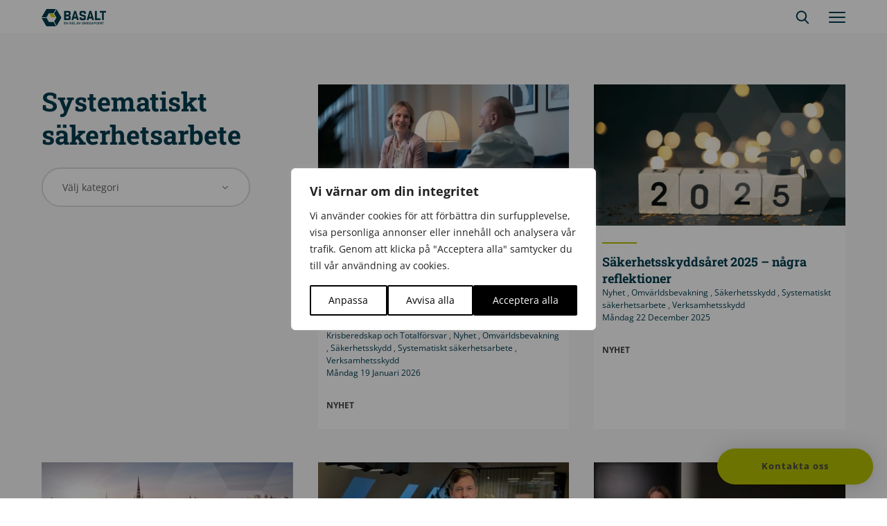

--- FILE ---
content_type: text/css; charset=utf-8
request_url: https://www.basalt.se/wp-content/plugins/cinode-recruitment/public/css/cinode-recruitment-public.css?ver=1.4.1
body_size: 930
content:
/**
 * All of the CSS for your public-facing functionality should be
 * included in this file.
 */
 .wrap{
     display: block;
     width: 100%;
     background-color: #fff;
     padding: 20px;
 }

 #first_name-input{opacity: 1;}
 #last_name-input{opacity: 1;}
 #phone-input{opacity: 1;}
 #description-input{opacity: 1;}
 #LinkedInUrl{opacity: 1;}
 #email-input{opacity: 1;}
 #companyAddressId{opacity: 1;}
 label {opacity: 1;}

input[type=text],
input[type=email],
input[type=url],
input[type=password],
input[type=search],
input[type=number],
input[type=tel],
input[type=date],
input[type=month],
input[type=week],
input[type=time],
input[type=datetime],
input[type=datetime-local],
input[type=color],
input[type=file],
select,
textarea {
    opacity: 1;
    width: 100%;
    background: #fff;
    border: solid 1px #aaaaaa;
    height: 3em;
}

#submit {width: 100%;}

.block, .header.header-icon {
    margin-bottom: 5px;
}
.btn.btn-upload-single {
    background-color: initial;
    display: flex;
}
 .recruit-attachment .box label {
    display: block;
    text-align: center;
    width: 100% !important;
    background-color: rgb(255, 255, 255) !important;
    
} 
.btn-upload-single label::before {
    color: rgb(255, 255, 255);
    content: "\00a0 ";
    margin-right: 10px;
    position: relative;
    background-image: url(../../images/upload-solid.svg);
    background-repeat: no-repeat;
    padding: 0px 7px;
    margin: 6px 5px;
}
.recruit-attachment .box label::before {
    color: rgb(34, 34, 34);
}
.btn-upload-single input[type="file"] {
    display: none;
}

.btn-upload-single label {
    border: solid 1px #aaaaaa;
    border-radius: 0px;
    color: #333;
    line-height: 1.5;
    margin: 0 0px;
    max-width: 100%;
    padding: 10px 0;
}

.spinner {
    margin: 10px auto 0;
    width: 70px;
    text-align: center;
  }
  
  .spinner > div {
    width: 18px;
    height: 18px;
    background-color: #333;
  
    border-radius: 100%;
    display: inline-block;
    -webkit-animation: sk-bouncedelay 1.4s infinite ease-in-out both;
    animation: sk-bouncedelay 1.4s infinite ease-in-out both;
  }
  
  .spinner .bounce1 {
    -webkit-animation-delay: -0.32s;
    animation-delay: -0.32s;
  }
  
  .spinner .bounce2 {
    -webkit-animation-delay: -0.16s;
    animation-delay: -0.16s;
  }
  
  @-webkit-keyframes sk-bouncedelay {
    0%, 80%, 100% { -webkit-transform: scale(0) }
    40% { -webkit-transform: scale(1.0) }
  }
  
  @keyframes sk-bouncedelay {
    0%, 80%, 100% { 
      -webkit-transform: scale(0);
      transform: scale(0);
    } 40% { 
      -webkit-transform: scale(1.0);
      transform: scale(1.0);
    }
  }

--- FILE ---
content_type: application/javascript; charset=utf-8
request_url: https://www.basalt.se/wp-content/plugins/cinode-recruitment/public/js/cinode-recruitment-public.js?ver=1.4.1
body_size: 1310
content:
jQuery(document).ready(function ($) {
  
  $("#Attachments").change(function () {
    $("#file-name").text(this.files[0].name);
  });

  $('.cinode-form').submit(function(event) {
    event.preventDefault();
    $(".spinner").show();
    const email = $("#email-input");
    const first_name = $("#first_name-input");
    const last_name = $("#last_name-input");
    const phone = $("#phone-input");
    const description = $("textarea#description-input");
    const linkedInUrl = $("#LinkedInUrl");
    const companyAddressSelect = $("#companyAddressId option:selected");
    const multiplePipeline = $("#selectedPipelineId option:selected").val();
    const multipleStageId = $("#selectedPipelineId option:selected").attr(
      "stageId"
    );
    const file = $("input#Attachments")[0].files[0];
    const terms = $("#terms");
    const availableFrom = $("#availableFrom");

    

    var formData = new FormData();
    if (terms[0].checked) {
      $("#terms-validate").hide();
      errorMessages = validateRequiredInputs();
      if (errorMessages.length === 0) {
        formData.append("files", file);
        formData.append("firstName", first_name.val());
        formData.append("lastName", last_name.val());
        formData.append("email", email.val());
        formData.append("phone", phone.val());
        formData.append("description", description.val());
        formData.append("linkedInUrl", linkedInUrl.val());
        formData.append("state", 0);
        formData.append("currencyId", currencyId);

        if (pipelineId) {
          formData.append("pipelineId", pipelineId);
        } else if (multiplePipeline) {
          formData.append("pipelineId", multiplePipeline);
        }

        if (pipelineStageId) {
          formData.append("pipelineStageId", pipelineStageId);
        } else if (multipleStageId) {
          formData.append("pipelineStageId", multipleStageId);
        }

        if (recruitmentManagerId) {
          formData.append("recruitmentManagerId", recruitmentManagerId);
        }
        if (teamId) {
          formData.append("teamId", teamId);
        }
        if (companyAddressId) {
          formData.append("companyAddressId", companyAddressId);
        } else if (companyAddressSelect.length == 1) {
          formData.append("companyAddressId", companyAddressSelect.val());
        } else {
          formData.append("companyAddressId", "");
        }
        
        if (availableFrom.length > 0){
          formData.append("availableFrom", availableFrom.val());
        }

        if (recruitmentSourceId) {
          formData.append("recruitmentSourceId", recruitmentSourceId);
        }
        formData.append("campaignCode", campaignCode);
        formData.append("currencyId", currencyId);

        submitRequest(formData);
      } else {
        $(".spinner").hide();
      }
    } else {
      $("#terms-validate").show();
      $(".spinner").hide();
    }

    function validateRequiredInputs() {
      let errorMessage = [];

      if (email.val() === "") {
        $("#email-required").show();
        errorMessage.push("Aplicant email is missing");
      } else {
        errorMessage.filter(
          (message) => message !== "Aplicant address is missing"
        );
        $("#email-required").hide();
      }
      var emailReg = /^([\w-\.]+@([\w-]+\.)+[\w-]{2,4})?$/;
      if (!emailReg.test(email.val())) {
        $("#email-required").show();
      }

      if (first_name.val() === "") {
        errorMessage.push("First Name is missing");
        $("#first_name-required").show();
      } else {
        errorMessage.filter((message) => message !== "First Name is missing");
        $("#first_name-required").hide();
      }
      if (last_name.val() === "") {
        errorMessage.push("Last Name is missing");
        $("#last_name-required").show();
      } else {
        errorMessage.filter((message) => message !== "Last Name is missing");
        $("#last_name-required").hide();
      }

      return errorMessage;
    }
  });

  function submitRequest(data) {
    $(".spinner").show();
    var url = cinode_url.site_url;
    var path = url + "/wp-json/cinode/v2/cinode-recruitment";

    $.ajax({
      type: "POST",
      url: path,
      data: data,
      contentType: false,
      processData: false,
      success: function (response) {
        if (response.response.code == 201) {
          $(".spinner").hide();
          $("#successful-submit-msg").show(300);
          setTimeout(function () {
            $("#successful-submit-msg").fadeOut("fast");
          }, 5000);
          $("input:checkbox").removeAttr("checked");
          $(":input", "#cinode-form")
            .not(":button, :submit, :reset, :hidden")
            .val("");
          $("#file-name").text("");
        } else {
          $("#unsuccessful-submit-msg").show(300);
          setTimeout(function () {
            $("#unsuccessful-submit-msg").fadeOut("fast");
          }, 6000);
          $(".spinner").hide();
        }
      },
    });
  }
});
